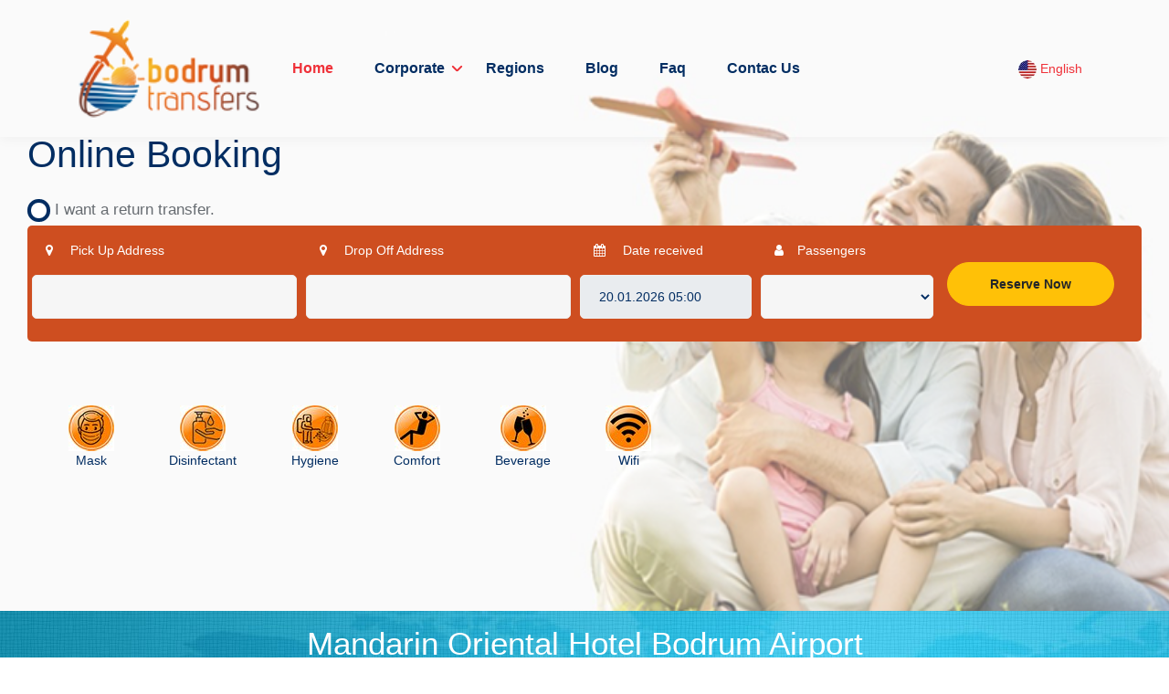

--- FILE ---
content_type: text/html; charset=UTF-8
request_url: https://www.bodrumtransfers.com/mandarin-oriental-hotel-bodrum-airport-transfers/
body_size: 5061
content:


<!DOCTYPE html><html lang="en-US"> <head><meta charset="utf-8"><meta http-equiv="X-UA-Compatible" content="IE=edge"><meta name="viewport" content="width=device-width, initial-scale=1"><meta name="theme-color" content="#022d62"><meta name="msapplication-navbutton-color" content="#022d62"><meta name="apple-mobile-web-app-capable" content="yes"><meta name="apple-mobile-web-app-status-bar-style" content="Black"><title>Mandarin Oriental Hotel Bodrum Airport Transfers</title><meta name="author" content="Mandarin Oriental Hotel Bodrum Airport Transfers"><meta name="robots" content="index,follow" /><meta name="publisher" content="Mandarin Oriental Hotel Bodrum Airport Transfers" /><meta name="content-language" content="en" /> <meta name="description" content="To take advantage of our Bodrum Airport Mandarin Oriental Hotel Bodrum Transfers services, you can review our Bodrum Transfer prices, make online reservations or call our 24/7 reservation line: +90 532 620 00 70. Bodrum Transfers." /><meta property="og:title" content="Mandarin Oriental Hotel Bodrum Airport Transfers" /><meta property="og:description" content="To take advantage of our Bodrum Airport Mandarin Oriental Hotel Bodrum Transfers services, you can review our Bodrum Transfer prices, make online reservations or call our 24/7 reservation line: +90 532 620 00 70. Bodrum Transfers." /><meta property="og:url" content="https://www.bodrumtransfers.com/" /><meta property="og:image" content="https://www.bodrumtransfers.com/panel/upload/bolgeler/227-mandarin-oriental-otel-bodrum-transfer.jpg" /><meta property="og:type" content="article" /><meta name="twitter:card" content="summary"></meta><meta name="twitter:title" content="Mandarin Oriental Hotel Bodrum Airport Transfers"><meta name="twitter:description" content="To take advantage of our Bodrum Airport Mandarin Oriental Hotel Bodrum Transfers services, you can review our Bodrum Transfer prices, make online reservations or call our 24/7 reservation line: +90 532 620 00 70. Bodrum Transfers."><link rel="preload" href="https://www.bodrumtransfers.com/css/bootstrap/index.css" as="style" > <link rel="preload" href="https://www.bodrumtransfers.com/css/fonts/fontawesome-webfont.woff2?v=4.7.0" as="font" type="font/woff2" crossorigin> <link rel="shortcut icon" type="image/x-icon" href="https://www.bodrumtransfers.com/panel/upload/logo/fav/s/fav-31.png" /><link type="text/css" rel="stylesheet" href="https://www.bodrumtransfers.com/css/bootstrap/index.css" /><link rel="preload" as="image" href="https://www.bodrumtransfers.com/images/ailess.webp"><link rel="canonical" href="https://www.bodrumtransfers.com/"><meta name="google-site-verification" content="rUv094IPeI7Ao1AwrdGaM_7CJU8eNFPFG206mNQRE7M" /><meta name="yandex-verification" content="d5035ebb49a6ce15" /><style>#preloader{position:fixed;top:0;left:0;right:0;bottom:0;z-index:9999999;background:#f5f5f5}#status{width:160px;height:15px;position:absolute;left:50%;top:50%;background-repeat:no-repeat;background-position:center;margin:-7.5px 0 0 -80px}</style><script type="text/javascript">window.onload=function(){document.getElementById("preloader").style.display="none";}</script> </head> <body> <div id="preloader" align="center"><div id="status">...</div></div> <header class="header header-style-03"> <div class="container"> <div class="row"> <div class="col-sm-12"> <nav class="navbar navbar-static-top navbar-expand-lg"> <button type="button" class="navbar-toggler" data-toggle="collapse" data-target=".navbar-collapse"><i class="fa fa-align-left"></i></button> <a class="navbar-brand" href="https://www.bodrumtransfers.com/" title="Home"> <img class="lazy img-fluid" data-src="https://www.bodrumtransfers.com/panel/upload/logo/s/logo-20.png" width="246" height="100" alt="logo"> </a> <div class="navbar-collapse collapse" style="float:right"> <ul class="nav navbar-nav" > <li class="nav-item active"> <a class="nav-link " href="https://www.bodrumtransfers.com/" title="Home" >Home</a> </li> <li class="dropdown nav-item"> <a title="Corporate" rel="nofollow" href="javascript:;" class="nav-link menubar" data-toggle="dropdown">Corporate</a> <ul class="dropdown-menu"> <li><a class="dropdown-item" href="https://www.bodrumtransfers.com/about-us" title="About Us">About Us</a></li><li style="display:none"><a href="https://www.bodrumtransfers.com/hakkimizda" title="Hakkımızda">Hakkımızda</a></li><li><a class="dropdown-item" href="https://www.bodrumtransfers.com/sales-agreement" title="Sales Agreement">Sales Agreement</a></li><li style="display:none"><a href="https://www.bodrumtransfers.com/hizmet-sozlesmesi" title="Hizmet Sözleşmesi">Hizmet Sözleşmesi</a></li><li><a class="dropdown-item" href="https://www.bodrumtransfers.com/cookie-policy" title="Cookie Policy">Cookie Policy</a></li><li style="display:none"><a href="https://www.bodrumtransfers.com/cerez-politikasi" title="Çerez politikası">Çerez politikası</a></li><li><a class="dropdown-item" href="https://www.bodrumtransfers.com/terms-and-conditions" title="Terms and conditions">Terms and conditions</a></li><li style="display:none"><a href="https://www.bodrumtransfers.com/sartlar-ve-kosullar" title="Şartlar ve Koşullar">Şartlar ve Koşullar</a></li><li><a class="dropdown-item" href="https://www.bodrumtransfers.com/privacy-policy" title="Privacy Policy">Privacy Policy</a></li><li style="display:none"><a href="https://www.bodrumtransfers.com/gizlilik-politikasi" title="Gizlilik Politikası">Gizlilik Politikası</a></li><li><a class="dropdown-item" href="https://www.bodrumtransfers.com/legal-warning" title="Legal warning">Legal warning</a></li><li style="display:none"><a href="https://www.bodrumtransfers.com/yasal-uyari" title="Yasal Uyarı">Yasal Uyarı</a></li> </ul> </li> <li class="nav-item "> <a class="nav-link" href="https://www.bodrumtransfers.com/Regions" title="Regions">Regions</a> </li> <li class="nav-item "><a class="nav-link" href="https://www.bodrumtransfers.com/Blog" title="Blog">Blog</a></li> <li class="nav-item "> <a class="nav-link" href="https://www.bodrumtransfers.com/faq" title="faq">Faq</a> </li> <li class="nav-item " ><a class="nav-link" href="https://www.bodrumtransfers.com/contact-us" title="Contac Us">Contac Us</a></li><span style=" display:none;"><a class=""href="https://www.bodrumtransfers.com/iletisim" title="Contac Us">Contac Us</a></span> </ul> </div> <div class=" ml-auto mr-5 mr-lg-0 pr-lg-0"> <ul class="nav ml-1 ml-lg-2 align-self-center"> <li class="dropdown nav-item"> <a rel="nofollow" href="javascript:;" class="nav-link white-text" data-toggle="dropdown" title="English" ><img data-src="https://www.bodrumtransfers.com/dil/img/leng.webp" alt="lang" width="20" height="20" class="lazy" > English </a> <ul class="dropdown-menu"> <li><a class="dropdown-item" rel="nofollow" href="https://www.bodrumtransfers.com/tr" title="tr"><img src="https://www.bodrumtransfers.com/dil/img/ltr.webp" width="20" height="20" alt="trdil" /> Turkish</a></li> <li><a class="dropdown-item" rel="nofollow" href="https://www.bodrumtransfers.com/en" title="en"><img src="https://www.bodrumtransfers.com/dil/img/leng.webp" width="20" height="20" alt="en" /> English</a></li> </ul> </li> </ul> </div> </nav> </div> </div> </div> </header> <section class="banner align-items-center d-flex space-ptb bg-holder bg-ati" style="background-image: url(https://www.bodrumtransfers.com/images/ailess.webp); z-index:2;"> <div class="col-md-12 mt-3 p-5 mx-auto"> <span class="anatitle2">Online Booking<br></span><br> <div class="form-group mb-2"> <div class="custom-control custom-checkbox"> <input type="checkbox" class="custom-control-input tikla" value="1" id="customCheck1" onClick="seyir();"> <label class="custom-control-label donus tikla" for="customCheck1">&nbsp;&nbsp;&nbsp;I want a return transfer.</label> </div> </div> <div class=" rezer border-radius p-2 " style=""> <form class="form-row" method="post" action="https://www.bodrumtransfers.com/booking"> <div class="form-group col-md-6 form-row "> <div class="col-md-6 mb-3"><label for="alisyeri"><i class="fa fa-map-marker icon"></i> Pick Up Address</label><input type="text" id="alisyeri" name="alisyeri" class="form-control z-index-9" placeholder="" autocomplete="off" required><input type="hidden" id="alat" name="alat" required><input type="hidden" id="along" name="along" required></div><div class="col-md-6 mb-3"><label for="varisyeri"><i class="fa fa-map-marker icon"></i> Drop Off Address</label><input type="text" id="varisyeri" name="varisyeri" class="form-control z-index-9" placeholder="" autocomplete="off" required><input type="hidden" id="blat" name="blat"required><input type="hidden" id="blong" name="blong" required></div> </div> <div class="form-group col-md-4 form-row "><div class="col-7 col-lg-6 col-sm-6 col-xs-7 mb-3"><label for="alistarih"> <i class="fa fa-calendar icon"></i> Date received</label> <input type="text" id="alistarih" name="alistarih" value="20.01.2026 05:00" class="form-control takvim " autocomplete="off" readonly required > </div><div class="col-5 col-lg-6 col-sm-6 col-xs-5 mb-3"><label><i class="fa fa-user icon"></i>Passengers</label><select name="kisisayi" class="form-control " required><option value=""></option><option value="1">1</option><option value="2">2</option><option value="3">3</option><option value="4">4</option><option value="5">5</option><option value="6">6</option><option value="7">7</option><option value="8">8</option><option value="9">9</option><option value="10">10</option><option value="11">11</option><option value="12">12</option><option value="13">13</option><option value="14">14</option><option value="15">15</option></select> </div> <div class="col-7 col-lg-6 col-sm-6 col-xs-6 mb-3 donustarih " style="display:none;" ><label for="donustarih"> <i class="fa fa-calendar icon"></i> Date of return</label> <input type="hidden" id="donus" name="hizmeti" value="0" > <input type="text" id="donustarih" name="donustarih" value="20.01.2026 05:00" class="form-control takvim readonly " autocomplete="off" onkeydown="return false;" readonly > </div><div class="col-5 col-lg-6 col-sm-6 col-xs-6 mb-3 donuskisi "style="display:none;" ><label><i class="fa fa-user icon"></i>Passengers</label><select name="donuskisi" class="form-control "><option value=""></option><option value="1">1</option><option value="2">2</option><option value="3">3</option><option value="4">4</option><option value="5">5</option><option value="6">6</option><option value="7">7</option><option value="8">8</option><option value="9">9</option><option value="10">10</option><option value="11">11</option><option value="12">12</option><option value="13">13</option><option value="14">14</option><option value="15">15</option></select> </div> </div> <div class="form-group mb-3 col-md-2 p-3"><label >&nbsp;</label> <button type="submit" class="btn btn-warning btn-block">Reserve Now</button> </div> </form> </div> <div class="col-lg-12 d-none d-sm-block"> <div class="category-style-03 text-center"> <div class="category-item"> <div class="category-icon"> <image class="lazy" data-src="https://www.bodrumtransfers.com/images/iconset/maskeli.webp" width="50" height="50" alt="maskeicon"> </div> <span class="text-black">Mask</span> </div> <div class="category-item"> <div class="category-icon"> <image class="lazy" data-src="https://www.bodrumtransfers.com/images/iconset/dezenfektani.webp" width="50" height="50" alt="dezenfektan"> </div> <span class="text-black">Disinfectant</span> </div><div class="category-item"> <div class="category-icon"> <image class="lazy" data-src="https://www.bodrumtransfers.com/images/iconset/hijyenarac.webp" width="50" height="50" alt="hijyen"> </div> <span class="text-black">Hygiene</span> </div><div class="category-item"> <div class="category-icon"> <image class="lazy" data-src="https://www.bodrumtransfers.com/images/iconset/konfor.webp" width="50" height="50" alt="konfor"> </div> <span class="text-black">Comfort</span></div><div class="category-item"> <div class="category-icon"> <image class="lazy" data-src="https://www.bodrumtransfers.com/images/iconset/ikram.webp" width="50" height="50" alt="ikram"> </div> <span class="text-black">Beverage</span></div><div class="category-item"> <div class="category-icon"> <image class="lazy" data-src="https://www.bodrumtransfers.com/images/iconset/wifi.webp" width="50" height="50" alt="wifi"> </div> <span class="text-black">Wifi</span></div> </div> </div> </div> </section> <section class="header-inner bg-overlay-black-60" style="background-image: url('https://www.bodrumtransfers.com/images/header-inner.webp');"> <div class="container"> <div class="row justify-content-center"> <div class="col-md-8 p-4"> <div class="header-inner-title text-center"> <h1 class="text-white font-weight-normal">Mandarin Oriental Hotel Bodrum Airport Transfers</h1> </div> </div> </div> </div> </section> <section class="p-4"> <div class="container"> <div class="row"> <div class="col-lg-12 col-md-12 col-12"> <center><img data-src="https://www.bodrumtransfers.com/panel/upload/bolgeler/sm/227-mandarin-oriental-otel-bodrum-transfer.jpg" width="838" height="327" alt="Mandarin Oriental Hotel Bodrum Airport Transfers" class="lazy img-fluid" ></center></div> <div class="col-lg-12 col-md-12 col-12"> </div> </div> </div> </section><section id="case-studies3" class="space-pb "> <div class="container "> <div class="row text-center justify-content-center"> <div class="col-lg-12"> <div class="section-title"> <span style="font-size:40px; weight: bold;"><span class="text-primary">Our vehicles</span><br></span> <span>Feel the comfort with our vehicle options specific to your needs.</span> </div> </div> </div> <div class="row"> <div class="col-md-12"> <div class="col-lg-4 col-md-6 col-12 mb-5"> <div class="blog-post border "> <div class="blog-post-image "><img data-src="https://www.bodrumtransfers.com/panel/upload/araclar/ozel_arac_1648559275.webp" alt="Private Vehicle" width="308" height="203" title="Private Vehicle" class="lazy img-responsive" style="" > </div> <div class="blog-post-content"> <div class="blog-post-details"><div style="margin: 0px 0px 1rem; color:#022d62" class="text-center"> <span class="blog-post-title text-center"> Private Vehicle </span></div> </div> </div> </div> </div> <div class="col-lg-4 col-md-6 col-12 mb-5"> <div class="blog-post border "> <div class="blog-post-image "><img data-src="https://www.bodrumtransfers.com/panel/upload/araclar/mercedes_vip_vito_1644931651.webp" alt="Mercedes Vip Vito" width="308" height="203" title="Mercedes Vip Vito" class="lazy img-responsive" style="" > </div> <div class="blog-post-content"> <div class="blog-post-details"><div style="margin: 0px 0px 1rem; color:#022d62" class="text-center"> <span class="blog-post-title text-center"> Mercedes Vip Vito </span></div> </div> </div> </div> </div> <div class="col-lg-4 col-md-6 col-12 mb-5"> <div class="blog-post border "> <div class="blog-post-image "><img data-src="https://www.bodrumtransfers.com/panel/upload/araclar/mercedes_ultra_vip_vito_1645017924.webp" alt="Mercedes Ultra Vip Vito" width="308" height="203" title="Mercedes Ultra Vip Vito" class="lazy img-responsive" style="" > </div> <div class="blog-post-content"> <div class="blog-post-details"><div style="margin: 0px 0px 1rem; color:#022d62" class="text-center"> <span class="blog-post-title text-center"> Mercedes Ultra Vip Vito </span></div> </div> </div> </div> </div> <div class="col-lg-4 col-md-6 col-12 mb-5"> <div class="blog-post border "> <div class="blog-post-image "><img data-src="https://www.bodrumtransfers.com/panel/upload/araclar/minibus_mercedes_sprinter_1_1645018156.webp" alt="Minibüs Mercedes Sprinter" width="308" height="203" title="Minibüs Mercedes Sprinter" class="lazy img-responsive" style="" > </div> <div class="blog-post-content"> <div class="blog-post-details"><div style="margin: 0px 0px 1rem; color:#022d62" class="text-center"> <span class="blog-post-title text-center"> Minibüs Mercedes Sprinter </span></div> </div> </div> </div> </div> <div class="col-lg-4 col-md-6 col-12 mb-5"> <div class="blog-post border "> <div class="blog-post-image "><img data-src="https://www.bodrumtransfers.com/panel/upload/araclar/minibus_mercedes_sprinter_1645018170.webp" alt="Private Minibus Mercedes Sprinter" width="308" height="203" title="Private Minibus Mercedes Sprinter" class="lazy img-responsive" style="" > </div> <div class="blog-post-content"> <div class="blog-post-details"><div style="margin: 0px 0px 1rem; color:#022d62" class="text-center"> <span class="blog-post-title text-center"> Private Minibus Mercedes Sprinter </span></div> </div> </div> </div> </div> </div> </div> </div> </section> <footer class="footer space-pt bg-holder bg-atif"> <div class="container"> <div class="row"> <div class="col-lg-4 col-md-6"> <div class="footer-contact-info text-center"> <a href="https://www.bodrumtransfers.com/" title="Home"><img class=" mb-4 lazy " data-src="https://www.bodrumtransfers.com/panel/upload/logo/s/logo-20.png" width="" height="" alt="logo" style="max-width:199px"></a> <p class="mb-2 mb-sm-4 text-beyaz">Rota Transfer Turizm Taş.Tic.Ltd.Şti. 9722 Lisans Nolu Metapoy Seyahat Acentası .Konacık Mah.Kanuni Sultan Süleyman Cad.No:15 BODRUM / MUĞLA</p> <h6 class="mb-2 mb-sm-4 font-weight-bold text-beyaz"><i class="fas fa-phone-volume mr-3 fa-fw text-primary mb-2 mb-sm-0"></i> <a href="tel:+905326200070" title="Phone">+905326200070</a></h6> </div> </div> <div class="col-lg-3 col-md-6 mt-4 mt-md-0 pl-lg-5 text-center"> <a rel="nofollow" href="https://www.tursab.org.tr/tr/ddsv" title="Türsab" target="_blank"> <img class="lazy " data-src="https://www.bodrumtransfers.com/panel/upload/logo/tursab/en/fav-74.png" alt="türsab" width="290" height="132" style="height:100px; max-width:199px" > </a> <img class="lazy " data-src="https://www.bodrumtransfers.com/images/securepaymentt.webp" alt="securepayment" width="211" height="100" style="margin-top:15px; width:199px"> <br> <img class="lazy " data-src="https://www.bodrumtransfers.com/images/iyzicoen.webp" alt="securepayment" width="211" height="100" style="margin-top:15px; width:199px"> </div> <div class="col-lg-2 col-md-6 mt-4 mt-lg-0"> <h6 class="text-primary mb-2 mb-sm-4">Corporate</h6> <div class="footer-link"> <ul class="list-unstyled mb-0"> <li><a rel="canonical" href="https://www.bodrumtransfers.com/about-us" title="About Us">About Us</a></li><li style="display:none"><a href="https://www.bodrumtransfers.com/hakkimizda" title="Hakkımızda">Hakkımızda</a></li><li><a rel="canonical" href="https://www.bodrumtransfers.com/sales-agreement" title="Sales Agreement">Sales Agreement</a></li><li style="display:none"><a href="https://www.bodrumtransfers.com/hizmet-sozlesmesi" title="Hizmet Sözleşmesi">Hizmet Sözleşmesi</a></li><li><a rel="canonical" href="https://www.bodrumtransfers.com/cookie-policy" title="Cookie Policy">Cookie Policy</a></li><li style="display:none"><a href="https://www.bodrumtransfers.com/cerez-politikasi" title="Çerez politikası">Çerez politikası</a></li><li><a rel="canonical" href="https://www.bodrumtransfers.com/terms-and-conditions" title="Terms and conditions">Terms and conditions</a></li><li style="display:none"><a href="https://www.bodrumtransfers.com/sartlar-ve-kosullar" title="Şartlar ve Koşullar">Şartlar ve Koşullar</a></li><li><a rel="canonical" href="https://www.bodrumtransfers.com/privacy-policy" title="Privacy Policy">Privacy Policy</a></li><li style="display:none"><a href="https://www.bodrumtransfers.com/gizlilik-politikasi" title="Gizlilik Politikası">Gizlilik Politikası</a></li><li><a rel="canonical" href="https://www.bodrumtransfers.com/legal-warning" title="Legal warning">Legal warning</a></li><li style="display:none"><a href="https://www.bodrumtransfers.com/yasal-uyari" title="Yasal Uyarı">Yasal Uyarı</a></li> </ul> </div> </div> <div class="col-lg-3 col-md-6 mt-4 mt-lg-0"> <h6 class="text-primary mb-2 mb-sm-4">Destek</h6> <div class="footer-link"> <ul class="list-unstyled mb-0"> <li><a href="https://www.bodrumtransfers.com/faq" title="faq" >Faq</a></li> <li ><a href="https://www.bodrumtransfers.com/contact-us" title="contact-us">Contac Us</a></li><span style=" display:none;"><a rel="canonical" class=""href="https://www.bodrumtransfers.com/iletisim" title="iletisim">Contac Us</a></span> </ul> </div> </div> </div> </div> <div class="footer-bottom mt-3 mt-md-5 py-4"> <div class="container"> <div class="row"> <div class="col-lg-8 text-center text-lg-left mb-3 mb-lg-0"> <ul class="list-unstyled mb-0 social-icon"><li><a rel="nofollow" href="https://www.youtube.com/channel/UCaeJy3bJNPX9sP2YtUFiEPQ/?guided_help_flow=5" target="_blank" title="Youtube" class="yout"><i class="fa fa-youtube-play" aria-hidden="true"></i></a> </li><li><a rel="nofollow" href="https://www.facebook.com/bodrumtransfers_-104654704374868/" target="_blank" title="Facebook" class="fb1"><i class="fa fa-facebook" aria-hidden="true"></i></a> </li><li><a rel="nofollow" href="https://www.instagram.com/bodrumtransfers_/?hl=tr" target="_blank" title="instagram"class="inst"><i class="fa fa-instagram" aria-hidden="true"></i></a> </li><li><a rel="nofollow" href="https://twitter.com/RotaTransfers" target="_blank" title="Twiter" class="tw1"><i class="fa fa-twitter" aria-hidden="true"></i></a> </li> </ul> </div> <div class="col-lg-4 text-center text-lg-right"> <p class="mb-0">© 2019 Rota Transfers - Bodrum Transfers</p> </div> </div> </div> </div> </footer> <div id="back-to-top" class="back-to-top"><i class="fa fa-arrow-up" ></i></div> <div id="whatsapp"><a rel="nofollow" href="https://wa.me/905326200070" target="_blank" title="Whatsapp"></a></div><div id="phone"><a rel="nofollow" href="tel:+905326200070" title="Phone"></a></div> <script> (function(i,s,o,g,r,a,m){i['GoogleAnalyticsObject']=r;i[r]=i[r]||function(){ (i[r].q=i[r].q||[]).push(arguments)},i[r].l=1*new Date();a=s.createElement(o), m=s.getElementsByTagName(o)[0];a.async=1;a.src=g;m.parentNode.insertBefore(a,m) })(window,document,'script','https://www.bodrumtransfers.com/js/analytics.js','ga'); ga('create', 'UA-158007314-1', 'auto'); ga('send', 'pageview'); </script> <script type="text/javascript" src="https://www.bodrumtransfers.com/js/jquery-3.2.1.min.js" defer ></script> <script type="text/javascript" src="https://www.bodrumtransfers.com/js/bootstrap/bootstrap.min.js" defer ></script><script type="text/javascript" src="https://www.bodrumtransfers.com/js/jquery.datetimepicker.full.js" defer ></script><script src="https://www.bodrumtransfers.com/js/lazyload.js" defer ></script> <script type="text/javascript" src="https://maps.googleapis.com/maps/api/js?key=AIzaSyDpuqhC4h_cGAoy_FtOf77jM4rUb4UXxaY&libraries=places"></script> <script type="text/javascript" src="https://www.bodrumtransfers.com/js/custom.js" defer ></script> </body></html>	